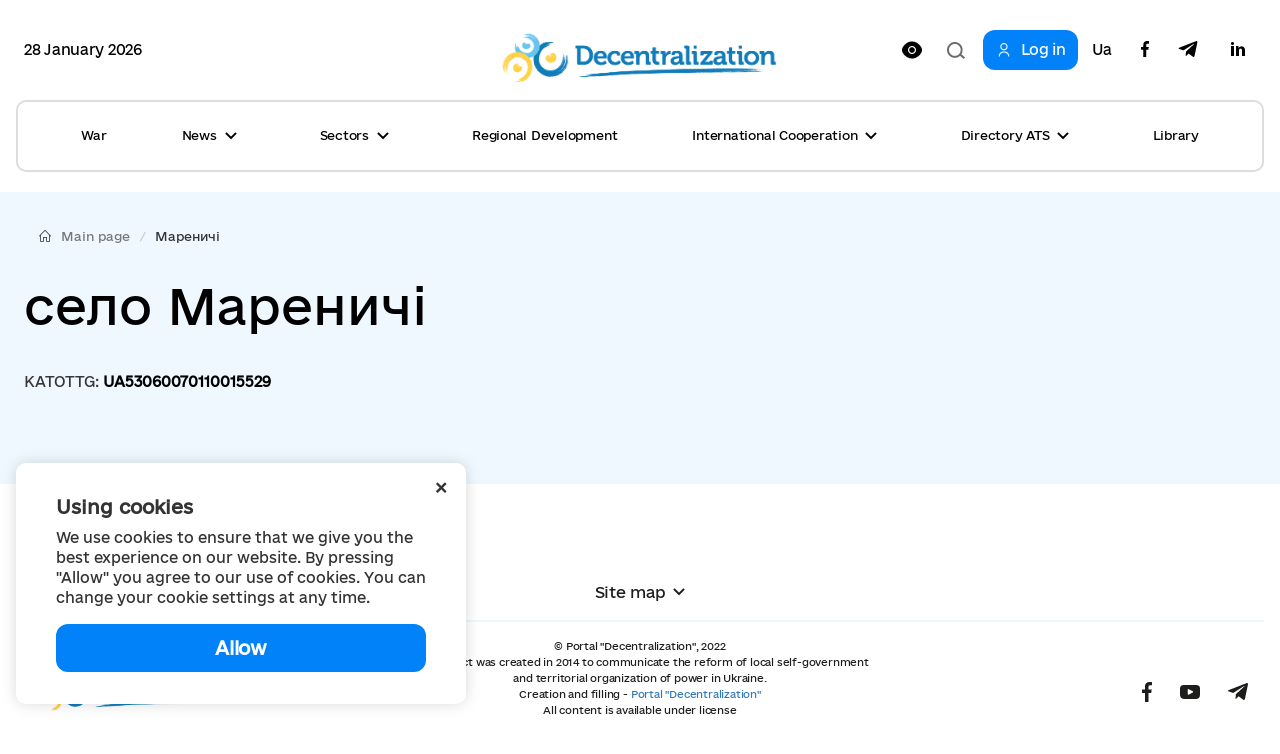

--- FILE ---
content_type: text/html; charset=utf-8
request_url: https://www.google.com/recaptcha/api2/aframe
body_size: -88
content:
<!DOCTYPE HTML><html><head><meta http-equiv="content-type" content="text/html; charset=UTF-8"></head><body><script nonce="Zda0TtjfjLtmcADea-Klxg">/** Anti-fraud and anti-abuse applications only. See google.com/recaptcha */ try{var clients={'sodar':'https://pagead2.googlesyndication.com/pagead/sodar?'};window.addEventListener("message",function(a){try{if(a.source===window.parent){var b=JSON.parse(a.data);var c=clients[b['id']];if(c){var d=document.createElement('img');d.src=c+b['params']+'&rc='+(localStorage.getItem("rc::a")?sessionStorage.getItem("rc::b"):"");window.document.body.appendChild(d);sessionStorage.setItem("rc::e",parseInt(sessionStorage.getItem("rc::e")||0)+1);localStorage.setItem("rc::h",'1769607953788');}}}catch(b){}});window.parent.postMessage("_grecaptcha_ready", "*");}catch(b){}</script></body></html>